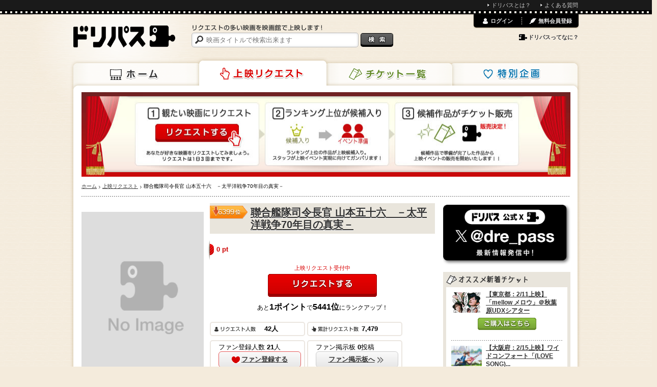

--- FILE ---
content_type: text/html; charset=utf-8
request_url: https://www.dreampass.jp/m340493
body_size: 15832
content:
<!DOCTYPE html>
<html lang="ja" xmlns:og="http://ogp.me/ns#">
  <head>
    <meta charset="UTF-8">
    <title>[映画]聯合艦隊司令長官 山本五十六　－太平洋戦争70年目の真実－を映画館で上映しよう！ | ドリパス</title>
    <meta name="description" content="聯合艦隊司令長官 山本五十六　－太平洋戦争70年目の真実－を映画館で上映しよう！ドリパスは、聯合艦隊司令長官 山本五十六　－太平洋戦争70年目の真実－をはじめリクエストの多い映画を映画館で上映します！みんなのリクエストであの映画の上映を実現させよう！">
    <meta name="keywords" content="聯合艦隊司令長官 山本五十六　－太平洋戦争70年目の真実－,ドリパス,dreampass,映画,再上映,映画館,共同購入">
    
    <link rel="canonical" href="/m340493" />
    <meta name="twitter:card" content="summary">
    <meta name="twitter:site" content="@dre_pass">
    <meta property="og:type" content="video.movie">
    <meta property="og:title" content="「聯合艦隊司令長官 山本五十六　－太平洋戦争70年目の真実－」を映画館で上映しよう！">
    <meta property="og:description" content="ドリパスはリクエストの多い映画を映画館で上映します！みんなのリクエストであの映画の上映を実現させよう！">
    <meta property="og:image" content="https://www.dreampass.jp/images/logo_sns.png">
    <meta property="og:url" content="https://www.dreampass.jp/m340493">
    <meta property="fb:admins" content="100000639980998">

    <link rel="shortcut icon" href="/favicon.ico">
    <link rel="apple-touch-icon-precomposed" href="/apple-touch-icon.png">

    <script>
//<![CDATA[
dp_all_in_one_data = {"user":{"id":null},"token":"3iTyNlxjjZXSSMzOWQ8rhOGQlh+bBsbfdneqVKeWzyv/9hRt0mCd6b1LJ1u3EN0qIDF3O62SxbrXAjPuHxCa7Q==","timestamp":1769186850,"viewable_smart_phone":null};
//]]>
</script>
    <link rel="stylesheet" media="all" href="//static.dreampass.jp/assets/application-5be4215c241a9ff6460741d884d4174fab8bae82ec60b80ce793584fd6371949.css" charset="utf-8" />
    <!--[if lt IE 9]>
    <script src="//html5shiv.googlecode.com/svn/trunk/html5.js" charset="utf-8"></script>
    <script src="//ie7-js.googlecode.com/svn/version/2.1(beta4)/IE9.js" charset="utf-8"></script>
    <![endif]-->
    <script src="//static.dreampass.jp/assets/application-2b4ccd8ef73768bd60b8f090c6d57fa47f858b04b41e1a0ae3b610333c5b3141.js" charset="utf-8"></script>
      <script type="text/javascript" src="https://maps.googleapis.com/maps/api/js?key=AIzaSyAruBCx6XLn6eSeKhkYTjB7T36BRFLvnFk&sensor=false"></script>
  <script type="text/javascript">
    $(function() {
      var map = new window.dreampass.RegionalDistributionMap("map_canvas", '[{"users_count":3,"request_logs_count":4110,"recent_request_logs_count":0,"name":"東京都","lat":"35.689521","lng":"139.691704","type":"circle","prefecture":{"name":"東京都","lat":"35.689521","lng":"139.691704"},"region":{"name":"関東","lat":35.669012,"lng":139.744865}},{"users_count":1,"request_logs_count":78,"recent_request_logs_count":0,"name":"千葉県","lat":"35.605058","lng":"140.123308","type":"circle","prefecture":{"name":"千葉県","lat":"35.605058","lng":"140.123308"},"region":{"name":"関東","lat":35.669012,"lng":139.744865}},{"users_count":1,"request_logs_count":39,"recent_request_logs_count":0,"name":"神奈川県","lat":"35.447753","lng":"139.642514","type":"circle","prefecture":{"name":"神奈川県","lat":"35.447753","lng":"139.642514"},"region":{"name":"関東","lat":35.669012,"lng":139.744865}},{"name":"新宿バルト９","lat":"35.6900177","lng":"139.7059021","type":"theater"},{"name":"横浜ブルク１３","lat":"35.45256042","lng":"139.63037109","type":"theater"},{"name":"T・ジョイ大泉","lat":"35.75301743","lng":"139.59481812","type":"theater"},{"name":"T・ジョイ蘇我","lat":"35.59331512","lng":"140.11753845","type":"theater"},{"name":"T・ジョイ新潟万代","lat":"37.91633987","lng":"139.05300903","type":"theater"},{"name":"T・ジョイ長岡","lat":"37.45893478","lng":"138.82601929","type":"theater"},{"name":"梅田ブルク７","lat":"34.70048523","lng":"135.49874878","type":"theater"},{"name":"T・ジョイ京都","lat":"34.98268127","lng":"135.7545929","type":"theater"},{"name":"T・ジョイ東広島","lat":"34.40817261","lng":"132.74949646","type":"theater"},{"name":"T・ジョイ出雲","lat":"35.37752151","lng":"132.7562561","type":"theater"},{"name":"T・ジョイ博多","lat":"33.59014893","lng":"130.41993713","type":"theater"},{"name":"T・ジョイ久留米","lat":"33.31962585","lng":"130.5426178","type":"theater"},{"name":"T・ジョイリバーウォーク北九州","lat":"33.88579941","lng":"130.87535095","type":"theater"},{"name":"T・ジョイパークプレイス大分","lat":"33.19502258","lng":"131.65812683","type":"theater"},{"name":"鹿児島ミッテ１０","lat":"31.58459091","lng":"130.5426178","type":"theater"},{"name":"T・ジョイ稚内","lat":"45.41688919","lng":"141.67668152","type":"theater"},{"name":"札幌シネマフロンティア","lat":"43.06804657","lng":"141.35096741","type":"theater"},{"name":"大阪ステーションシティシネマ","lat":"34.7032547","lng":"135.4962616","type":"theater"},{"name":"ユナイテッド・シネマ豊洲","lat":"35.65499878","lng":"139.79272461","type":"theater"},{"name":"ユナイテッド・シネマとしまえん","lat":"35.742193","lng":"139.64822","type":"theater"},{"name":"ユナイテッド・シネマ入間","lat":"35.835698","lng":"139.387308","type":"theater"},{"name":"ユナイテッド・シネマ上里","lat":"36.238424","lng":"139.153212","type":"theater"},{"name":"ユナイテッド・シネマ南古谷","lat":"35.90379","lng":"139.515656","type":"theater"},{"name":"ユナイテッド・シネマ春日部","lat":"35.978076","lng":"139.755522","type":"theater"},{"name":"ユナイテッド・シネマ前橋","lat":"36.378519","lng":"139.078232","type":"theater"},{"name":"ユナイテッド・シネマ浦和","lat":"35.858658","lng":"139.658978","type":"theater"},{"name":"ユナイテッド・シネマ豊橋","lat":"34.744716","lng":"137.37199","type":"theater"},{"name":"ユナイテッド・シネマ稲沢","lat":"35.251577","lng":"136.771961","type":"theater"},{"name":"ユナイテッド・シネマ阿久比","lat":"34.919437","lng":"136.921993","type":"theater"},{"name":"ユナイテッド・シネマ新潟","lat":"37.899511","lng":"139.029037","type":"theater"},{"name":"ユナイテッド・シネマ金沢","lat":"36.590447","lng":"136.659252","type":"theater"},{"name":"ユナイテッド・シネマ札幌","lat":"43.064307","lng":"141.363281","type":"theater"},{"name":"ユナイテッド・シネマ大津","lat":"35.005113","lng":"135.879051","type":"theater"},{"name":"ユナイテッド・シネマ岸和田","lat":"34.468495","lng":"135.371448","type":"theater"},{"name":"ユナイテッド・シネマ福岡","lat":"33.591815","lng":"130.410791","type":"theater"},{"name":"ユナイテッド・シネマキャナルシティ13","lat":"33.588573","lng":"130.410905","type":"theater"},{"name":"ユナイテッド・シネマ長崎","lat":"32.752488","lng":"129.870216","type":"theater"},{"name":"ユナイテッド・シネマなかま","lat":"33.823653","lng":"130.722858","type":"theater"},{"name":"ヒューマントラストシネマ有楽町","lat":"35.674032","lng":"139.763061","type":"theater"},{"name":"ヒューマントラストシネマ渋谷","lat":"35.66425323","lng":"139.70257568","type":"theater"},{"name":"テアトル新宿","lat":"35.692249","lng":"139.705208","type":"theater"},{"name":"シネ・リーブル池袋","lat":"35.73014","lng":"139.709087","type":"theater"},{"name":"キネカ大森","lat":"35.589342","lng":"139.730274","type":"theater"},{"name":"新所沢レッツシネパーク","lat":"35.805284","lng":"139.455275","type":"theater"},{"name":"テアトル梅田","lat":"34.708598","lng":"135.499164","type":"theater"},{"name":"シネ・リーブル梅田","lat":"34.705564","lng":"135.490166","type":"theater"},{"name":"シネ・リーブル神戸","lat":"34.689616","lng":"135.192193","type":"theater"},{"name":"シネプレックス幕張","lat":"35.65088","lng":"140.042354","type":"theater"},{"name":"シネプレックス平塚","lat":"35.328501","lng":"139.358555","type":"theater"},{"name":"シネプレックス新座","lat":"35.817256","lng":"139.549356","type":"theater"},{"name":"シネプレックスわかば","lat":"35.949454","lng":"139.409796","type":"theater"},{"name":"シネプレックス幸手","lat":"36.06929","lng":"139.715696","type":"theater"},{"name":"シネプレックス水戸","lat":"36.36995","lng":"140.474354","type":"theater"},{"name":"シネプレックスつくば","lat":"36.05354","lng":"140.132278","type":"theater"},{"name":"シネプレックス岡崎","lat":"34.924645","lng":"137.17355","type":"theater"},{"name":"シネプレックス枚方","lat":"34.845367","lng":"135.698635","type":"theater"},{"name":"シネプレックス小倉","lat":"33.883527","lng":"130.887482","type":"theater"},{"name":"シネプレックス熊本","lat":"32.801705","lng":"130.719425","type":"theater"},{"name":"シネプレックス旭川","lat":"43.785223","lng":"142.409195","type":"theater"},{"name":"池袋HUMAXシネマズ","lat":"35.729816","lng":"139.715778","type":"theater"},{"name":"渋谷HUMAXシネマズ","lat":"35.661184","lng":"139.700257","type":"theater"},{"name":"横須賀HUMAXシネマズ","lat":"35.283392","lng":"139.662224","type":"theater"},{"name":"成田HUMAXシネマズ","lat":"35.793937","lng":"140.321661","type":"theater"},{"name":"銀座シネパトス","lat":"35.671661","lng":"139.766323","type":"theater"},{"name":"シネマート新宿","lat":"35.691997","lng":"139.705769","type":"theater"},{"name":"kino cinéma 心斎橋","lat":"34.672465","lng":"135.498478","type":"theater"},{"name":"チネチッタ","lat":"35.528315","lng":"139.695915","type":"theater"},{"name":"三越劇場","lat":"35.68630219","lng":"139.77372742","type":"theater"},{"name":"浜離宮朝日ホール","lat":"35.66438293","lng":"139.76669312","type":"theater"},{"name":"TOHOシネマズ 甲府","lat":"35.6233","lng":"138.527443","type":"theater"},{"name":"TOHOシネマズ ひたちなか","lat":"36.404662","lng":"140.588704","type":"theater"},{"name":"TOHOシネマズ 宇都宮","lat":"36.556014","lng":"139.93026","type":"theater"},{"name":"TOHOシネマズ 海老名","lat":"35.452894","lng":"139.395639","type":"theater"},{"name":"TOHOシネマズ ファボーレ富山","lat":"36.6631","lng":"137.170867","type":"theater"},{"name":"TOHOシネマズ 浜松","lat":"34.704902","lng":"137.729086","type":"theater"},{"name":"TOHOシネマズ 岐阜","lat":"35.362327","lng":"136.728711","type":"theater"},{"name":"TOHOシネマズ 高知","lat":"33.576723","lng":"133.542295","type":"theater"},{"name":"TOHOシネマズ 長崎","lat":"32.762569","lng":"129.864581","type":"theater"},{"name":"TOHOシネマズ 大分わさだ","lat":"33.189133","lng":"131.582914","type":"theater"},{"name":"TOHOシネマズ 橿原","lat":"34.50582123","lng":"135.76309204","type":"theater"},{"name":"MOVIX清水","lat":"35.010697","lng":"138.492836","type":"theater"},{"name":"池袋シネマ・ロサ","lat":"35.732875","lng":"139.709162","type":"theater"},{"name":"ユナイテッド・シネマトリアス久山","lat":"33.654959","lng":"130.493882","type":"theater"},{"name":"MOVIX利府","lat":"38.330211","lng":"140.975334","type":"theater"},{"name":"MOVIX仙台","lat":"38.227258","lng":"140.876348","type":"theater"},{"name":"MOVIXつくば","lat":"36.086841","lng":"140.083897","type":"theater"},{"name":"MOVIX宇都宮","lat":"36.492801","lng":"139.907785","type":"theater"},{"name":"MOVIX伊勢崎","lat":"36.332863","lng":"139.159692","type":"theater"},{"name":"MOVIXさいたま","lat":"35.894422","lng":"139.635369","type":"theater"},{"name":"MOVIX川口","lat":"35.807547","lng":"139.714161","type":"theater"},{"name":"MOVIX三郷","lat":"35.842482","lng":"139.854835","type":"theater"},{"name":"MOVIX柏の葉","lat":"35.893778","lng":"139.951387","type":"theater"},{"name":"MOVIX亀有","lat":"35.764518","lng":"139.852842","type":"theater"},{"name":"MOVIX昭島","lat":"35.715263","lng":"139.363196","type":"theater"},{"name":"MOVIX橋本","lat":"35.594506","lng":"139.348909","type":"theater"},{"name":"MOVIX清水","lat":"35.010596","lng":"138.492873","type":"theater"},{"name":"MOVIX三好","lat":"35.093332","lng":"137.077783","type":"theater"},{"name":"MOVIX橿原","lat":"34.529682","lng":"135.797017","type":"theater"},{"name":"MOVIX八尾","lat":"34.632537","lng":"135.606026","type":"theater"},{"name":"MOVIX堺","lat":"34.59909","lng":"135.447937","type":"theater"},{"name":"MOVIXココエあまがさき","lat":"34.733462","lng":"135.431459","type":"theater"},{"name":"MOVIX京都","lat":"35.009331","lng":"135.767792","type":"theater"},{"name":"MOVIX倉敷","lat":"34.603612","lng":"133.745056","type":"theater"},{"name":"MOVIX日吉津","lat":"35.446162","lng":"133.384488","type":"theater"},{"name":"MOVIX周南","lat":"34.019514","lng":"131.861832","type":"theater"},{"name":"TOHOシネマズ おいらせ下田","lat":"40.601865","lng":"141.420111","type":"theater"},{"name":"TOHOシネマズ 秋田","lat":"39.662886","lng":"140.159639","type":"theater"},{"name":"TOHOシネマズ 日劇","lat":"35.673731","lng":"139.762701","type":"theater"},{"name":"TOHOシネマズ 有楽座","lat":"35.673073","lng":"139.76166","type":"theater"},{"name":"TOHOシネマズ スカラ座","lat":"35.673099","lng":"139.759123","type":"theater"},{"name":"TOHOシネマズ みゆき座","lat":"35.673125","lng":"139.759059","type":"theater"},{"name":"TOHOシネマズ シャンテ","lat":"35.673533","lng":"139.760529","type":"theater"},{"name":"TOHOシネマズ 六本木ヒルズ","lat":"35.660382","lng":"139.729954","type":"theater"},{"name":"TOHOシネマズ 渋谷","lat":"35.659109","lng":"139.698934","type":"theater"},{"name":"TOHOシネマズ 西新井","lat":"35.77519","lng":"139.785873","type":"theater"},{"name":"TOHOシネマズ 南大沢","lat":"35.614849","lng":"139.379958","type":"theater"},{"name":"TOHOシネマズ 府中","lat":"35.671731","lng":"139.480959","type":"theater"},{"name":"TOHOシネマズ 錦糸町　オリナス","lat":"35.701255","lng":"139.815785","type":"theater"},{"name":"TOHOシネマズ ららぽーと船橋","lat":"35.685675","lng":"139.991352","type":"theater"},{"name":"TOHOシネマズ 市川コルトンプラザ","lat":"35.717842","lng":"139.933974","type":"theater"},{"name":"TOHOシネマズ 八千代緑が丘","lat":"35.72974","lng":"140.072891","type":"theater"},{"name":"TOHOシネマズ 流山おおたかの森","lat":"35.871299","lng":"139.926313","type":"theater"},{"name":"TOHOシネマズ 小田原","lat":"35.28383","lng":"139.187612","type":"theater"},{"name":"TOHOシネマズ 川崎","lat":"35.53165","lng":"139.700248","type":"theater"},{"name":"TOHOシネマズ ららぽーと横浜","lat":"35.516491","lng":"139.566683","type":"theater"},{"name":"TOHOシネマズ 上大岡","lat":"35.407494","lng":"139.594622","type":"theater"},{"name":"TOHOシネマズ 水戸内原","lat":"36.374407","lng":"140.358575","type":"theater"},{"name":"TOHOシネマズ 名古屋ベイシティ","lat":"35.103896","lng":"136.864391","type":"theater"},{"name":"TOHOシネマズ 津島","lat":"35.174773","lng":"136.746479","type":"theater"},{"name":"TOHOシネマズ 東浦","lat":"34.979166","lng":"136.97421","type":"theater"},{"name":"TOHOシネマズ 木曽川","lat":"35.349418","lng":"136.773581","type":"theater"},{"name":"TOHOシネマズ サンストリート浜北","lat":"34.796149","lng":"137.761467","type":"theater"},{"name":"TOHOシネマズ ららぽーと磐田","lat":"34.751557","lng":"137.840296","type":"theater"},{"name":"TOHOシネマズ モレラ岐阜","lat":"35.456126","lng":"136.672923","type":"theater"},{"name":"TOHOシネマズ 高岡","lat":"36.724301","lng":"137.016886","type":"theater"},{"name":"TOHOシネマズ 上田","lat":"36.399731","lng":"138.244332","type":"theater"},{"name":"TOHOシネマズ 梅田","lat":"34.703624","lng":"135.500003","type":"theater"},{"name":"TOHOシネマズ なんば","lat":"34.665652","lng":"135.501024","type":"theater"},{"name":"TOHOシネマズ 泉北","lat":"34.479816","lng":"135.500257","type":"theater"},{"name":"TOHOシネマズ 鳳","lat":"34.524891","lng":"135.459255","type":"theater"},{"name":"TOHOシネマズ 二条","lat":"35.010473","lng":"135.741114","type":"theater"},{"name":"TOHOシネマズ 西宮ＯＳ","lat":"34.743975","lng":"135.359992","type":"theater"},{"name":"TOHOシネマズ 伊丹","lat":"34.781699","lng":"135.423696","type":"theater"},{"name":"TOHOシネマズ 岡南","lat":"34.6034","lng":"133.940585","type":"theater"},{"name":"TOHOシネマズ 緑井","lat":"34.466372","lng":"132.476338","type":"theater"},{"name":"TOHOシネマズ 新居浜","lat":"33.954538","lng":"133.268531","type":"theater"},{"name":"TOHOシネマズ 天神・ソラリア館","lat":"33.589291","lng":"130.398811","type":"theater"},{"name":"TOHOシネマズ 福津","lat":"33.753532","lng":"130.494014","type":"theater"},{"name":"TOHOシネマズ 直方","lat":"33.769266","lng":"130.749618","type":"theater"},{"name":"TOHOシネマズ 光の森","lat":"32.859366","lng":"130.785495","type":"theater"},{"name":"TOHOシネマズ はません","lat":"32.770352","lng":"130.727857","type":"theater"},{"name":"TOHOシネマズ 宇城","lat":"32.59777","lng":"130.704339","type":"theater"},{"name":"TOHOシネマズ 与次郎","lat":"31.570492","lng":"130.565468","type":"theater"},{"name":"静岡東宝会館","lat":"34.972922","lng":"138.380157","type":"theater"},{"name":"TOHOシネマズ 日本橋","lat":"35.6868891","lng":"139.774874","type":"theater"},{"name":"OSシネマズ 神戸ハーバーランド","lat":"34.679792","lng":"135.182122","type":"theater"},{"name":"アキバシアター","lat":"35.700226","lng":"139.774166","type":"theater"},{"name":"よみうりホール","lat":"35.675605","lng":"139.762898","type":"theater"},{"name":"布施ラインシネマ","lat":"34.664373","lng":"135.560894","type":"theater"},{"name":"TOHOシネマズ新宿","lat":"35.695299","lng":"139.702017","type":"theater"},{"name":"TOHOシネマズ くずはモール","lat":"34.861263","lng":"135.678008","type":"theater"},{"name":"TOHOシネマズ アミュプラザおおいた","lat":"33.233269","lng":"131.606124","type":"theater"},{"name":"TOHOシネマズ ららぽーと富士見","lat":"35.860652","lng":"139.54797","type":"theater"},{"name":"吉祥寺プラザ","lat":"35.706657","lng":"139.580548","type":"theater"},{"name":"TOHOシネマズ 柏","lat":"35.832332","lng":"140.011942","type":"theater"},{"name":"TOHOシネマズ 仙台","lat":"38.2590216","lng":"140.8791329","type":"theater"},{"name":"アースシネマズ姫路","lat":"34.827438","lng":"134.693761","type":"theater"},{"name":"シネマサンシャイン平和島","lat":"35.584031","lng":"139.740732","type":"theater"},{"name":"シネマサンシャイン下関","lat":"33.949379","lng":"130.922403","type":"theater"},{"name":"吉祥寺オデヲン","lat":"35.702844","lng":"139.581107","type":"theater"},{"name":"大洋映画劇場","lat":"33.593093","lng":"130.405092","type":"theater"},{"name":"角川シネマ新宿","lat":"35.692111","lng":"139.705771","type":"theater"},{"name":"TOHOシネマズ 上野","lat":"35.706822","lng":"139.773168","type":"theater"},{"name":"TOHOシネマズ 赤池","lat":"35.118921","lng":"137.022134","type":"theater"},{"name":"桜坂劇場","lat":"26.214803","lng":"127.690123","type":"theater"},{"name":"秋葉原UDXシアター","lat":"35.700706","lng":"139.772821","type":"theater"},{"name":"TOHOシネマズ 日比谷","lat":"35.673296","lng":"139.759393","type":"theater"},{"name":"渋谷 ユーロライブ","lat":"35.659326","lng":"139.695285","type":"theater"},{"name":"札幌プラザ2・5","lat":"43.057121","lng":"141.350485","type":"theater"},{"name":"有楽町スバル座","lat":"35.675038","lng":"139.76171","type":"theater"},{"name":"TOHOシネマズ 錦糸町　楽天地","lat":"35.69663","lng":"139.815728","type":"theater"},{"name":"TOHOシネマズ 熊本サクラマチ","lat":"32.800679","lng":"130.703636","type":"theater"},{"name":"盛岡中央映画劇場","lat":"39.703302","lng":"141.14749","type":"theater"},{"name":"大津アレックスシネマ","lat":"35.01082","lng":"135.86655","type":"theater"},{"name":"kino cinema天神","lat":"33.585266","lng":"130.394715","type":"theater"},{"name":"JMAX THEATER 上越","lat":"37.148797","lng":"138.259291","type":"theater"},{"name":"ポレポレシネマズいわき小名浜","lat":"36.946998","lng":"140.905176","type":"theater"},{"name":"ところざわサクラタウン","lat":"35.797637","lng":"139.508097","type":"theater"},{"name":"銀座ブロッサム中央会館","lat":"35.67162629","lng":"139.77113471","type":"theater"},{"name":"サツゲキ","lat":"43.05715122","lng":"141.35050359","type":"theater"},{"name":"テアトルサンク","lat":"36.06193259","lng":"136.21841907","type":"theater"},{"name":"シネプラザ サントムーン","lat":"35.10878462","lng":"138.90376098","type":"theater"},{"name":"宮崎キネマ館","lat":"31.91371976","lng":"131.423278","type":"theater"},{"name":"フォーラム山形","lat":"38.2483178","lng":"140.3322362","type":"theater"},{"name":"フォーラム福島","lat":"37.76104441","lng":"140.46032613","type":"theater"},{"name":"ジストシネマ和歌山","lat":"34.239175","lng":"135.15339","type":"theater"},{"name":"呉ポポロシアター","lat":"34.24591979","lng":"132.56609043","type":"theater"},{"name":"福山駅前シネマモード","lat":"34.48828036","lng":"133.363994","type":"theater"},{"name":"豊岡劇場","lat":"35.54613979","lng":"134.82460787","type":"theater"},{"name":"シアターギルド代官山","lat":"35.64940078","lng":"139.70203164","type":"theater"},{"name":"福山エーガル8シネマズ","lat":"34.54438457","lng":"133.35740432","type":"theater"},{"name":"花博記念ホール","lat":"34.71206998","lng":"135.57857731","type":"theater"},{"name":"共済ホール","lat":"43.06654263","lng":"141.35497812","type":"theater"},{"name":"TOHOシネマズ セブンパーク天美","lat":"34.59165","lng":"135.543088","type":"theater"},{"name":"TOHOシネマズ ららぽーと福岡","lat":"33.56530547","lng":"130.43838314","type":"theater"},{"name":"TOHOシネマズ 市原","lat":"35.50856302","lng":"140.10350898","type":"theater"},{"name":"伏見ミリオン座","lat":"35.17016453","lng":"136.8992024","type":"theater"},{"name":"センチュリーシネマ","lat":"35.163555","lng":"136.908095","type":"theater"},{"name":"TOHOシネマズ 池袋","lat":"35.73218895","lng":"139.71540782","type":"theater"},{"name":"TOHOシネマズ 立川立飛","lat":"35.71455122","lng":"139.416496","type":"theater"},{"name":"ミハマ7プレックス","lat":"26.3155524","lng":"127.75727742","type":"theater"},{"name":"TOHOシネマズ なんば【別館】","lat":"34.66580183","lng":"135.50315967","type":"theater"},{"name":"TOHOシネマズ梅田【別館】","lat":"34.70388004","lng":"135.50071549","type":"theater"},{"name":"シネマスコーレ","lat":"35.16972516","lng":"136.87893814","type":"theater"},{"name":"TOHOシネマズ ららぽーと門真","lat":"34.0","lng":"135.0","type":"theater"},{"name":"Hall Mixa（ホールミクサ）","lat":"35.73000641","lng":"139.71488444","type":"theater"},{"name":"TOHOシネマズ すすきの","lat":"43.05512726","lng":"141.3527022","type":"theater"}]');
      map.init(36, 137.5, 7);
    });
  </script>


    <meta name="csrf-param" content="authenticity_token" />
<meta name="csrf-token" content="9SGm+Ir83JI195GgNNtOl0GWXJW0nW6+nS3zjx+rG//U80CjBP/M7lr0ejXaxLg5gDe9sYIJbds8WGo1py1OOQ==" />

    <noscript><p class="alert">JavaScriptを有効にして再度アクセスしてください。</p></noscript>
  </head>
  <body class="pcView pageRequest case_a" data-is-reloadable="true" data-ab-test-case="a">
<script>_dp_ga_query='rank=6399:639x&status=request';</script>
    <div id="attention_header"></div>
    <div id="topThinMenu"><div id="topThinMenuInner">
      <ul>
        <li><a href="/page/about" class="icon li">ドリパスとは？</a></li>
        <li><a href="/page/faq" class="icon li">よくある質問</a></li>
      </ul>
    </div></div>
    <div class="wrapper">
      <div class="container">
        <div class="page">

          <header class="header">
  
  <a class="logo" href="/"><img alt="ドリパス" src="//static.dreampass.jp/assets/logo-ccb5f89acdbba24ea4f1f92a04cbab0b7f26caffbfde8fe8cae5374cf8da06ba.png" width="200" height="43" /></a>
  <nav>
    <ul class="navi">
      <li class="naviHome"><a href="/">ホーム</a></li>
      <li class="naviRequest"><a href="/requests">上映リクエスト</a></li>
      <li class="naviTicket"><a href="/events">チケット一覧</a></li>
      <li class="naviSpecial"><a href="/special">特別企画</a></li>
    </ul>
  </nav>

  <div class="searchBox">
    <p><img alt="リクエストの多い映画を映画館で上映します！" src="//static.dreampass.jp/assets/copy-d8a73cdf520bec7757c289bb522d56b472197302ce8ceb4e01dfb35b58ff6b2f.gif" width="257" height="12" /></p>

    <form action="/search" id="search">
      <input type="text" name="query" placeholder="映画タイトルで検索出来ます" class="boxSizing searchInput", value="">
      <input type="submit" value="検索" class="btnSearch" />
    </form>

  </div>


  <div id="login_menu"></div>
</header>
<!-- // EO #header -->


          <div class="contents boxSizing clearfix">

            

<h1 class="mb7"><img width="960" height="166" alt="上映リクエストランキング" src="//static.dreampass.jp/assets/request/kv-3d1effa5f7183e1925a35500dd80ed14c50821c7d4e09719bdc178c4a7345895.jpg" /></h1>


            <ul class="breadcrumbs"><li itemscope="itemscope" itemtype="http://data-vocabulary.org/Breadcrumb"><a itemprop="url" href="/"><span itemprop="title">ホーム</span></a></li><li itemscope="itemscope" itemtype="http://data-vocabulary.org/Breadcrumb"><a itemprop="url" href="/requests"><span itemprop="title">上映リクエスト</span></a></li><li itemscope="itemscope" itemtype="http://data-vocabulary.org/Breadcrumb"><span itemprop="title">聯合艦隊司令長官 山本五十六　－太平洋戦争70年目の真実－</span></li></ul>

            


<section class="main">


  <p class="request bgRank boxSizing rank_over_100"><span class="current_rank">6399</span><span class="txtRank rank">位</span></p><p class="rank_change rank_down"></p>

  <div class="clearfix">
    <div class="leftMovie">
      <img width="240" alt="聯合艦隊司令長官 山本五十六　－太平洋戦争70年目の真実－" class="middle" src="//static.dreampass.jp/assets/noimage_80-5953f120140fa727e0bf0b6aa4f6a2b02157c98ca246bd75587e5dc436226f88.png" />
    </div>

    <div class="rightMovie">

      <h1 class="hMovie ">
        <a href="/m340493">聯合艦隊司令長官 山本五十六　－太平洋戦争70年目の真実－</a>
      </h1>

      <div class="request barShadow boxSizing"><p id="barRequest20478" class="barRequest boxSizing" style="width: 0%;"><span class="barRequestPoint"><span id="pointNum20478" class="pointNum">0</span> pt</span></p></div>

      <p class="f11 red center mb5" id="actionPrev">上映リクエスト受付中</p>
      
      <div id="product_action" data-product-id="20478">
        <div id="request_btn_area" data-product-id="20478">
          <a data-remote-url="/api/products/20478/requests" id="new_request_20478" class="need_login new_request request pointer btn btnRequest" data-remote="true" rel="nofollow" data-method="post" href="javascript:alert(&#39;Loading...この機能を読み込み中です。数秒待ってから再度お試しください。&#39;);"><span id="requestBtnText">リクエストする</span></a>
        </div>

      </div>

      <div class="rank_digest center mb20">あと<span class="strong"><span class="point_to_upper">1</span>ポイント</span>で<span class="strong"><span class="next_rank">5441</span>位</span>にランクアップ！</div>

      <ul class="block mt12">
        <li class="request userBox inlineBlock"><span  id="usersCount">42</span>人</li>
        <li class="request totalBox inlineBlock"><span id="requestsCount">7,479</span></li>
        <li class="funBox inlineBlock">ファン登録人数 <span id="funsCount20478" class="bold">21</span>人
          <div id="funBtnArea20478" class="mt3">
            <a id="funBtn20478" data-product-id="20478" class="btnFun joinFun need_login more" href="javascript:alert('この機能は読み込み中です。しばらくお待ちください。')"><span class="icon iconJoinFun">ファン登録する</span></a>
          </div>
        </li>
        <li class="funBox inlineBlock">ファン掲示板 <span id="funsPostCount20478" class="bold">0</span>投稿
          <div class="mt3">
            <a class="more boxSizing hover" href="/requests/20478/community_comments"><span class="icon iconNext">ファン掲示板へ</span></a>
          </div>
        </li>
      </ul>
      <div class="center">
        <a href="#" class="f10" onclick="dreampass.bookmarks.showBookmarkModal();return false;">ファン登録すると3つの利点があります（クリックで確認）</a>    </div>
      </div>
  </div>

    <div class="mb15 bgLightGray radiusS" id="detailInfo" style="margin-top: 15px;">

    <dl class="f13 inlineBlock mr10 mb10">
      <dt class="gray">製作年</dt>
      <dd><a href="/search/produced_year/2011/2011">2011</a>年</dd>
    </dl>

  </div>


  <div class="clearfix relative mb25 dotlineTop">
    <ul class="clearfix rightBox">
  <li class="btnSocial ticket h hSocial">友達にも教えよう!!</li>
  <li class="btnSocial pr5"><div class="fb-like" data-href="https://www.dreampass.jp/m340493" data-send="false" data-layout="button_count" data-width="97" data-show-faces="false"></div></li>
  <li class="btnSocial" style="width:112px;"><a href="https://twitter.com/share" class="twitter-share-button" data-url="https://www.dreampass.jp/m340493" data-lang="ja" data-via="dre_pass" data-related="dre_pass">ポスト</a></li>
  <li class="btnSocial" style="width:65px;"><div class="g-plusone" data-size="medium" data-href="https://www.dreampass.jp/m340493"></div></li>
</ul>

  </div>

  


  <section id="comment_part" class="mb30">
      <h2 class="request h hMessage">私がこの作品を映画館で観たいワケ</h2>
  <div id="new_comments"></div>

  <div id="comments_wrapper" data-product-id="20478" data-commentable-id="20478" data-commentable-type="Product::Movie">
    <div id="comments">
      <!-- Message -->
<ul class="clearfix mb12 comment_elem" id="comment_601" data-need-vote-check="true" data-comment-id="601">
  <li class="messageLeft">
    <a href="javascript:void(0)" class="messageImg hover"><img width="60" height="60" alt="匿名" class="middle lazy" data-src="//static.dreampass.jp/assets/noimage_168-d848837a26abadbc0a3c7292dd631d44e9494c1aaac5e0a4832c7d8546ddf08a.gif" src="[data-uri]" /></a>
    <a href="javascript:void(0)" class="gray inlineBlock pt5">匿名</a>
  </li>

  <li class="rightBox boxSizing arrowBox word">
    <p class="mb5">たった７０年弱しか経っていないのに、すでに風化してきてしまった第２次世界大戦を見直す良い映画だった。役所広司演じる山本五十六の「目と耳と心で世界を見なさい。」という言葉と、それを受け止めて変わっていく玉木宏演じる真藤がいい。玉木宏のナレーションも映画の雰囲気を表現するのにふさわしい。大きなスクリーンで、カットなしで観たい作品である。</p>
    <div class="comment_controll">
      <p class="comment_delete destroy_comment_wrapper" data-user-id="15834" data-comment-id="601" data-product-id="20478"></p>
      <p class="comment_at f11 gray"><a href="/m340493/c601">2013年04月02日 23:54</a></p>
      <div class="comment_vote">
        <a data-remote-url="/api/comments/601/vote" data-comment-id="601" class="vote_btn vote_up need_login" data-remote="true" rel="nofollow" data-method="post" href="javascript:alert(&#39;Loading...この機能を読み込み中です。数秒待ってから再度お試しください。&#39;);"><span class="icon_vote_up">↑</span><span class="vote_btn_text">共感！</span></a>
        <span onclick="dreampass.comments.votes.toggleVoters(601)" class="vote_count">1</span>
        <a data-remote-url="/api/comments/601/vote?down=true" data-comment-id="601" class="vote_btn vote_down need_login" data-remote="true" rel="nofollow" data-method="post" href="javascript:alert(&#39;Loading...この機能を読み込み中です。数秒待ってから再度お試しください。&#39;);"><span class="icon_vote_down">↓</span></a>
        <span class="comment_fblike"><iframe class="lazy" data-src="//www.facebook.com/plugins/like.php?href=https%3A%2F%2Fwww.dreampass.jp%2Fm340493%2Fc601&amp;send=false&amp;layout=button_count&amp;width=150&amp;show_faces=false&amp;font&amp;colorscheme=light&amp;action=like&amp;height=21" scrolling="no" frameborder="0" style="border:none; overflow:hidden; width:150px; height:21px;" allowTransparency="true"></iframe></span>
      </div>
    </div>
  </li>
</ul>
<!-- /Message -->


    </div>
  </div>

  <p class="mb20" id="more_button">
  </p>
  <script type="text/javascript">
    $(function(){
      dreampass.common.onCompleteUserDataLoad(dreampass.comments.initHtmlByLoginStatus);
    })
  </script>
  

    <div id="comment_form_wrapper" class="bgGray" style="padding:10px 96px;" data-commentable-type="Product::Movie">
  <p class="mb5" id="commentSubTitle">この映画の良い所をどんどん広めてファンを増やそう！</p>
  <form class="new_comment" id="new_comment" action="/api/product_movies/20478/comments.json" accept-charset="UTF-8" data-remote="true" method="post"><input name="utf8" type="hidden" value="&#x2713;" /><input type="hidden" name="authenticity_token" value="MhABkS74LAirwD6gjAoCxtGaCS/5Q1o9nczS0GfWnk4TwufKoPs8dMTD1TViFfRoEDvoC8/XWVg8uUtq31DLiA==" />

    <textarea id="comment_area" placeholder="ファンだからこそ知っている”観どころ”や作品に関する”エピソード”などを自由に投稿してください" style="width:99%;height:90px;" class="need_login mb5" name="comment[body]">
</textarea>

    <input type="submit" name="commit" value="送信する" class="need_login request btn btnSubmit pointer" id="comment_button" data-disable-with="送信する" />
    <div class="additional">＊「映画館で観たいワケ」を書き込んでください。（それ以外のコメントを書き込まれた場合、非表示になる場合がございます。）<br><a class='blue' href='/requests/20478/community_comments'>それ以外の投稿はファン掲示板をご利用ください</a></div>
</form></div>

  </section>

  
<section class="mb30">
  <h2 class="request h hRequestMap">リクエストの地域分布</h2>

  <div id="map_canvas_wrapper" style="width: 690px; height: 280px;">
    <div id="map_canvas" style="width: 100%; height: 100%;"></div>
  </div>

</section>


  <section class="mb30 otherReqest">
  <h2 class="f14 mb10">
    「聯合艦隊司令長官 山本五十六　－太平洋戦争70年目の真実－」をリクエストした人は、他にこんな作品をリクエストしています。
  </h2>
  <ul class="inlineBlock">

    <li class="center">
    <a class="hover otherImg" href="/m151731"><img width="130" height="183" alt="紅の豚" class="middle lazy" data-src="//static.dreampass.jp/uploads/poster/39295/poster_photo_source_5821/fit_small_43b2f92717afa9f8b8c7.jpg" src="[data-uri]" /></a>
    <span class="f11 pt5"><a href="/m151731">紅の豚</a></span>
    </li>


    <li class="center">
    <a class="hover otherImg" href="/m349302"><img width="130" height="183" alt="マルティニークからの祈り" class="middle lazy" data-src="//static.dreampass.jp/uploads/poster/58957/poster_photo_source_13416/fit_small_aa63c5aff10b5bea77ac.jpg" src="[data-uri]" /></a>
    <span class="f11 pt5"><a href="/m349302">マルティニークからの祈り</a></span>
    </li>


    <li class="center">
    <a class="hover otherImg" href="/m153289"><img width="130" height="183" alt="新世紀エヴァンゲリオン劇場版　Air／まごころを、君に" class="middle lazy" data-src="//static.dreampass.jp/uploads/poster/17328/poster_photo_source_6042/fit_small_1d80ad50dc1d43da7e7f.jpg" src="[data-uri]" /></a>
    <span class="f11 pt5"><a href="/m153289">新世紀エヴァンゲリオン劇場版　Air／まごころを、君に</a></span>
    </li>


    <li class="center">
    <a class="hover otherImg" href="/m326203"><img width="130" height="183" alt="トランスフォーマー" class="middle lazy" data-src="//static.dreampass.jp/uploads/poster/16424/poster_photo_source_9191/fit_small_070a1a1d72305ea71f83.jpg" src="[data-uri]" /></a>
    <span class="f11 pt5"><a href="/m326203">トランスフォーマー</a></span>
    </li>


    <li class="center">
    <a class="hover otherImg" href="/m358364"><img width="130" height="183" alt="劇場版総集編　オーバーロード　不死者の王" class="middle lazy" data-src="//static.dreampass.jp/uploads/poster/61823/poster_photo_source_15997/fit_small_7dad236fadc820fcb865.jpg" src="[data-uri]" /></a>
    <span class="f11 pt5"><a href="/m358364">劇場版総集編　オーバーロード　不死者の王</a></span>
    </li>

  </ul>
</section>


  
  

    <p class="f10 mt10 mb25" style="text-align: right;">(C)2011「山本五十六」製作委員会</p>

</section><!-- /main -->

<div style="display:none;">
  <div id="request_modal_wrapper">
    <div class="popupBox boxSizing">
      <h1 class="popup h hPopRequest mb20">リクエスト完了</h1>
      <p class="f15 center mb20 requestSubMsg"></p>
      <div class="bgGray radius mb15">
        <p class="popup h hShare ma mb20">みんなを誘って投票が集まれば、映画館で上映できます！！</p>
        <ul class="clearfix" style="margin-left:70px;"> 
          <li class="btnSocial pr5"><div class="fb-like" data-send="false" data-layout="button_count" data-width="97" data-show-faces="false"></div></li>
          <li class="btnSocial" style="width:95px;"><a href="https://twitter.com/share" class="twitter-share-button" data-via="dre_pass" data-lang="ja">ポスト</a></li>
          <li class="btnSocial" style="width:65px;"><div class="g-plusone" data-size="medium"></div></li>
        </ul>
      </div>
      <p class="clear gray note f11">
      ※ランキング上位の作品から上映候補作品に追加されます。上映候補作品の中からドリパスが上映イベント開催の準備を行ってまいります。
      </p>
      <p class="popup btn btnClose pointer hover" onclick="$.colorbox.close();">閉じる</p>
    </div>
  </div>
</div>

<script type="text/javascript">
$(function() {
  dreampass.common.onCompleteUserDataLoad(dreampass.requests.initHtmlByUserStatus)

  $(".leftMovie > img").bind('load', function(){
    $(".leftMovie").center({horizontal: false});
  });

});

</script>





            <div class="side">
              
  
<section class="mb10">
  <a href="https://x.com/dre_pass"><img alt="ドリパス君Xアカウント" width="250" src="//static.dreampass.jp/uploads/banner_photo/source/31/61dcdcc005b0165bfc80.png" /></a>
</section>


  <section class="mb10">
  <h2 class="home hSide sideNewEvent"></h2>
  <ul class="sideBox f12">
    <li class="dotline">
      <div style="">
            <a href="/e6166" class="hover">
              <img width="60" alt="【東京都：2/11上映】「mellow メロウ」＠秋葉原UDXシアター" class="middle lazy" data-src="//static.dreampass.jp/uploads/Event/6166/photo_source_19367/fill_small_921845444a6e206618d6.jpg" src="[data-uri]" />
            </a>
        <div class="verticalCentering goodTitle">
        <a href="/e6166">【東京都：2/11上映】「mellow メロウ」＠秋葉原UDXシアター</a>
        </div>
      </div>
      <div class="center mt10 mb10">
        <a href="/e6166" class="purchaseItem">ご購入はこちら</a>
      </div>
    </li>
    <li class="dotline">
      <div style="">
            <a href="/e6171" class="hover">
              <img width="60" alt="【大阪府：2/15上映】ワイドコンフォート「(LOVE SONG)」@TOHOシネマズ ららぽーと門真" class="middle lazy" data-src="//static.dreampass.jp/uploads/Event/6171/photo_source_19372/fill_small_71ca6c7c48fd771355f5.png" src="[data-uri]" />
            </a>
        <div class="verticalCentering goodTitle">
        <a href="/e6171">【大阪府：2/15上映】ワイドコンフォート「(LOVE SONG)...</a>
        </div>
      </div>
      <div class="center mt10 mb10">
        <a href="/e6171" class="purchaseItem">ご購入はこちら</a>
      </div>
    </li>
    <li class="dotline">
      <div style="">
            <a href="/e6164" class="hover">
              <img width="60" alt="【東京都：2/11上映】「熊本の彼氏」＠秋葉原UDXシアター" class="middle lazy" data-src="//static.dreampass.jp/uploads/Event/6164/photo_source_19364/fill_small_533cd1e6ee59ef9d78ac.jpg" src="[data-uri]" />
            </a>
        <div class="verticalCentering goodTitle">
        <a href="/e6164">【東京都：2/11上映】「熊本の彼氏」＠秋葉原UDXシアター</a>
        </div>
      </div>
      <div class="center mt10 mb10">
        <a href="/e6164" class="purchaseItem">ご購入はこちら</a>
      </div>
    </li>
  </ul>
</section>

  <section class="mb10">
  <h2 class="home" style="background: #e9e5dc; padding: 7px;">ドリパスからのお知らせ</h2>
  <ul class="sideBox">
    <li class="dotline blue pointer" onclick="dreampass.common.showCommonModal('チケット未購入時のチケット料金引き落としについて', 'info', 'アクセス集中時のエラーや、購入を途中で中止した際など、購入完了に至らなかった場合でも、お支払い方法によっては操作の履歴として利用明細に記載される場合や、利用内容の確認メールが送信される場合がございます。<br />また、一部のプリベイト式のクレジットカードでは、一度引き落とされたように表示されますが、追って引き落とし金額は戻りますのでご安心ください。<br />エラーが表示された場合は、必ずマイページでチケットの購入履歴をご確認ください。<br />購入履歴に表示がない場合、購入は完了していません。');">チケット未購入時のチケット料金引き落としについて</li>
    <li class="dotline blue pointer" onclick="dreampass.common.showCommonModal('お問い合わせ対応時間について', 'info', 'お問い合わせ内容により、数日以上のお時間をいただく場合やお答えできない場合がございます。<br />また、回答の時間指定やお電話での回答はお受けできませんのであらかじめご了承ください。<br /><br />▼メール対応時間：午前10時～午後6時（土日祝を除く）▼');">お問い合わせ対応時間について</li>
  </ul>
</section>

  <section class="mb10">
  <h2 class="home hSide sideFollow">ドリパスをフォローする</h2>
  <ul class="sideBox2 inlineBlock clearfix">
    <li class="mb12 pt2 sb1" style="width: 218px;overflow: hidden"><a href="https://twitter.com/dre_pass" class="twitter-follow-button" data-show-count="true" data-lang="ja" data-show-screen-name="false">@dre_passさんをフォロー</a></li>
    <li class="pr10 sb1"><div class="fb-like" data-href="https://www.facebook.com/dreampass" data-send="false" data-layout="button_count" data-width="103" data-show-faces="false"></div></li>
    <li class="sb1"><div class="g-plusone" data-size="medium"></div></li>
  </ul>
</section>
  


<section class="mb10">
  <h2 class="rs hSide sideContribution">貢献度ランキング</h2>

  <ul class="sideBox f12 contributionBox">


    <li class="dotline clearfix">
      <span class="rs no no1 verticalCentering">1位</span>

      <a class="sideUser hover" href="/u104295"><img height="40" width="40" alt="somofu" class="middle lazy" data-src="//static.dreampass.jp/assets/noimage_168-d848837a26abadbc0a3c7292dd631d44e9494c1aaac5e0a4832c7d8546ddf08a.gif" src="[data-uri]" /></a>

      <span class="sideName">
        <a href="/u104295">somofu</a><br>
        <span class="gray">2932票</span>
      </span>
    </li>


    <li class="dotline clearfix">
      <span class="rs no no2 verticalCentering">2位</span>

      <a class="sideUser hover" href="javascript:void(0)"><img height="40" width="40" alt="匿名" class="middle lazy" data-src="//static.dreampass.jp/assets/noimage_168-d848837a26abadbc0a3c7292dd631d44e9494c1aaac5e0a4832c7d8546ddf08a.gif" src="[data-uri]" /></a>

      <span class="sideName">
        <a href="javascript:void(0)">匿名</a><br>
        <span class="gray">1149票</span>
      </span>
    </li>


    <li class="dotline clearfix">
      <span class="rs no no3 verticalCentering">3位</span>

      <a class="sideUser hover" href="javascript:void(0)"><img height="40" width="40" alt="匿名" class="middle lazy" data-src="//static.dreampass.jp/assets/noimage_168-d848837a26abadbc0a3c7292dd631d44e9494c1aaac5e0a4832c7d8546ddf08a.gif" src="[data-uri]" /></a>

      <span class="sideName">
        <a href="javascript:void(0)">匿名</a><br>
        <span class="gray">1124票</span>
      </span>
    </li>


    <li class="dotline clearfix">
      <span class="rs no no4 verticalCentering">4位</span>

      <a class="sideUser hover" href="/u18968"><img height="40" width="40" alt="ちゃいよ" class="middle lazy" data-src="//static.dreampass.jp/assets/noimage_168-d848837a26abadbc0a3c7292dd631d44e9494c1aaac5e0a4832c7d8546ddf08a.gif" src="[data-uri]" /></a>

      <span class="sideName">
        <a href="/u18968">ちゃいよ</a><br>
        <span class="gray">1102票</span>
      </span>
    </li>


    <li class="dotline clearfix">
      <span class="rs no no5 verticalCentering">5位</span>

      <a class="sideUser hover" href="javascript:void(0)"><img height="40" width="40" alt="匿名" class="middle lazy" data-src="//static.dreampass.jp/assets/noimage_168-d848837a26abadbc0a3c7292dd631d44e9494c1aaac5e0a4832c7d8546ddf08a.gif" src="[data-uri]" /></a>

      <span class="sideName">
        <a href="javascript:void(0)">匿名</a><br>
        <span class="gray">440票</span>
      </span>
    </li>


  </ul>

</section>



  




            </div><!-- /side -->

            

            <div id="fb-root"></div>

          </div><!-- /contents -->

        </div><!-- /page -->
      </div><!-- /container -->
    </div><!-- /wrapper -->

    <p class="pageTop">
      <a class="hover" href="#wrapper"><img alt="ページの先頭へ" src="//static.dreampass.jp/assets/pagetop-b3da7873f24e84973d2d7639be0d7ce5023667f78f4eb403784df8895f555225.png" width="60" height="60" /></a>
    </p>

    <footer class="footer">
  <div class="footerInner boxSizing">
    <div class="leftBox">
      <h4>上映リクエスト</h4>
      <ul class="f11 decNone">
        <li><a href="/requests/indices#produced_year" class="icon li">年代から探す</a></li>
      </ul>
    </div>
    <div class="leftBox">
      <h4>チケット一覧</h4>
      <ul class="f11 decNone">
        <li><a href="/events" class="icon li">販売中のチケット</a></li>
        <li><a href="/special" class="icon li">特別企画</a></li>
      </ul>
    </div>
    <div class="leftBox">
      <h4>ドリパスについて</h4>
      <ul class="f11 decNone">
        <li><a href="/page/about" class="icon li">ドリパスとは？</a></li>
        <li><a href="/page/howto" class="icon li">ドリパスの使い方</a></li>
        <li><a href="/page/faq" class="icon li">よくある質問・お問い合わせ</a></li>
      </ul>
    </div>
    <div class="leftBox" style="width:190px;">
      <h4>その他</h4>
      <ul class="f11 decNone">
        <li><a href="/page/terms" class="icon li">利用規約</a></li>
        <li><a href="https://www.grandplan.jp/privacypolicy" class="icon li">プライバシーポリシー</a></li>
        <li><a href="/page/legal" class="icon li">特定商取引法に関する表示</a></li>
      </ul>
    </div>
    <p class="clear gray2 center f11"><small>© グランプラン株式会社.</small></p>
  </div>
</footer>

    <script type="text/javascript">
      //divをクリック
      $(function(){
        $(".clickLinkToInnerA").click(function(){
        window.location=$(this).find("a").attr("href");
        return false;
        });
        $(".heightBox").tile();

        //上下だけ中央
        $(".verticalCentering").center({
          horizontal: false
        });
      });

    </script>
        <script type="text/javascript">
$(function(){
  setTimeout(function(){
    (function(d, s, id) {
      var js, fjs = d.getElementsByTagName(s)[0];
      if (d.getElementById(id)) return;
      js = d.createElement(s); js.id = id; js.async = true;
      js.src = "//connect.facebook.net/ja_JP/all.js#xfbml=1&appId=338186052923169";
      js.charset='utf-8';
      fjs.parentNode.insertBefore(js, fjs);
    }(document, 'script', 'facebook-jssdk'));
  
    window.twttr = (function (d,s,id) {
      var t, js, fjs = d.getElementsByTagName(s)[0];
      if (! d.getElementById(id)) {
        js=d.createElement(s); js.id=id; js.async = true;
        js.src="https://platform.twitter.com/widgets.js"; js.charset='utf-8'; fjs.parentNode.insertBefore(js, fjs);
      }
      return window.twttr || (t = { _e: [], ready: function(f){ t._e.push(f) } });
    }(document, "script", "twitter-wjs"));
  
    window.___gcfg = {lang: 'ja'};
  
    (function() {
      var po = document.createElement('script'); po.type = 'text/javascript'; po.async = true; po.charset='utf-8';
      po.src = 'https://apis.google.com/js/plusone.js';
      var s = document.getElementsByTagName('script')[0]; s.parentNode.insertBefore(po, s);
    })();

    // functions for analytics social tracking
    function trackTwitter(intent_event) {
      if (intent_event) {
        var targetUrl;
        if (intent_event.target && intent_event.target.nodeName == 'IFRAME') {
          targetUrl  = "https://twitter.com/" + intent_event.data.screen_name;
        }
        _gaq.push(['_trackSocial', 'twitter', intent_event.type, targetUrl]);
        _gaq.push(['_trackEvent', "SocialAction", "Twitter:" + intent_event.type, track_uri, 1, true]); // 期間限定
      }
    }
  
    window.fbAsyncInit = function () {
      FB.Event.subscribe('edge.create', function(targetUrl) {
        _gaq.push(['_trackSocial', 'facebook', 'like', targetUrl]);
        _gaq.push(['_trackEvent', "SocialAction", "Facebook:like", track_uri, 1, true]); // 期間限定
      });
  
      FB.Event.subscribe('edge.remove', function(targetUrl) {
        _gaq.push(['_trackSocial', 'facebook', 'unlike', targetUrl]);
        _gaq.push(['_trackEvent', "SocialAction", "Facebook:unlike", track_uri, 1, true]); // 期間限定
      });
    };
  
    window.twttr.ready(function (twttr) {
      //event bindings
      twttr.events.bind('tweet', trackTwitter);
      twttr.events.bind('follow', trackTwitter);
      twttr.events.bind('unfollow', trackTwitter);
    });
    
  }, 2000)
});
</script>
<!--
<script src="//b.st-hatena.com/js/bookmark_button.js" charset="utf-8" async></script>
-->

    <div id="modals" style="display: none;">
  <div id="common_modal_wrapper">
    <div class="popupBox boxSizing">
      <h1 id="common_modal_msg" class="f18 bold center mb10"></h1>
      <div id="common_modal_submsg"></div>
      <p id="common_modal_close" class="popup btn btnClose pointer hover" onclick="$.colorbox.close();">閉じる</p>
    </div>
  </div>
</div>


    <script type="text/javascript">
  var _dp_page_cached = _dp_page_cached || false;
  var _dp_ga_query    = _dp_ga_query    || false;
  var _gaq = _gaq || [];
  var pluginUrl = '//www.google-analytics.com/plugins/ga/inpage_linkid.js';
  _gaq.push(['_require', 'inpage_linkid', pluginUrl]);
  _gaq.push(['_setDomainName', 'dreampass.jp']);
  _gaq.push(['_setAccount', 'UA-32498017-1']);
  _gaq.push(["_setCustomVar", 5, "ViewType", "PC", 3]);
  _gaq.push(["_setCustomVar", 4, "AB", "a", 3]);
  
  setTimeout(function() {
    var ga = document.createElement('script'); ga.type = 'text/javascript'; ga.async = true;
    ga.src = ('https:' == document.location.protocol ? 'https://ssl' : 'http://www') + '.google-analytics.com/ga.js';
    var s = document.getElementsByTagName('script')[0]; s.parentNode.insertBefore(ga, s);
  },1);
  _gaq.push(['_setSiteSpeedSampleRate', 15]);
  var track_uri = window.location.pathname + window.location.search;
  if (arr = window.location.pathname.match(/^\/search\/([^\/]+)$/)) {
    track_uri =  '/search/?q=' + arr[1];
  } else if (arr = window.location.pathname.match(/^\/m([0-9]+)$/)) {
    track_uri = '/movie/' + arr[1];
  } else if (arr = window.location.pathname.match(/^\/o([0-9]+)$/)) {
    track_uri = '/other/' + arr[1];
  } else if (arr = window.location.pathname.match(/^\/e([0-9]+)$/)) {
    track_uri = '/event/' + arr[1];
  }
  if (_dp_ga_query) {
    track_uri += (track_uri.indexOf("?") == -1 ? "?" : "&") + _dp_ga_query;
  }
  track_uri += (track_uri.indexOf("?") == -1 ? "?" : "&") + (_dp_page_cached ? "cache" : "app");
  _gaq.push(['_trackPageview', track_uri]);

</script>

  <script defer src="https://static.cloudflareinsights.com/beacon.min.js/vcd15cbe7772f49c399c6a5babf22c1241717689176015" integrity="sha512-ZpsOmlRQV6y907TI0dKBHq9Md29nnaEIPlkf84rnaERnq6zvWvPUqr2ft8M1aS28oN72PdrCzSjY4U6VaAw1EQ==" data-cf-beacon='{"version":"2024.11.0","token":"624befbd1e1343f3ae131b99947ce26f","r":1,"server_timing":{"name":{"cfCacheStatus":true,"cfEdge":true,"cfExtPri":true,"cfL4":true,"cfOrigin":true,"cfSpeedBrain":true},"location_startswith":null}}' crossorigin="anonymous"></script>
</body>
</html>


--- FILE ---
content_type: text/html; charset=utf-8
request_url: https://accounts.google.com/o/oauth2/postmessageRelay?parent=https%3A%2F%2Fwww.dreampass.jp&jsh=m%3B%2F_%2Fscs%2Fabc-static%2F_%2Fjs%2Fk%3Dgapi.lb.en.2kN9-TZiXrM.O%2Fd%3D1%2Frs%3DAHpOoo_B4hu0FeWRuWHfxnZ3V0WubwN7Qw%2Fm%3D__features__
body_size: 162
content:
<!DOCTYPE html><html><head><title></title><meta http-equiv="content-type" content="text/html; charset=utf-8"><meta http-equiv="X-UA-Compatible" content="IE=edge"><meta name="viewport" content="width=device-width, initial-scale=1, minimum-scale=1, maximum-scale=1, user-scalable=0"><script src='https://ssl.gstatic.com/accounts/o/2580342461-postmessagerelay.js' nonce="SCEu7SVYgsY26RNCO8x-EA"></script></head><body><script type="text/javascript" src="https://apis.google.com/js/rpc:shindig_random.js?onload=init" nonce="SCEu7SVYgsY26RNCO8x-EA"></script></body></html>